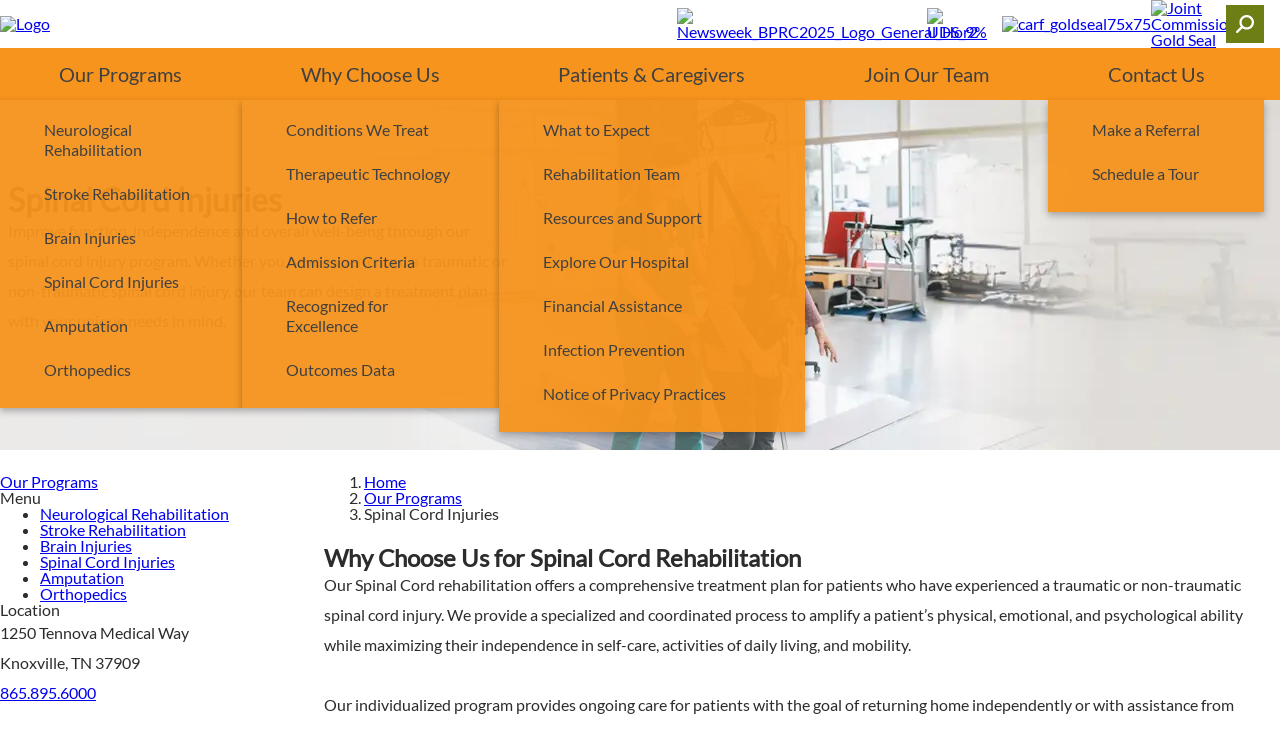

--- FILE ---
content_type: text/html; charset=utf-8
request_url: https://www.knoxvillerehabhospital.com/types-of-care/spinal-cord-injuries
body_size: 58313
content:



<!DOCTYPE html>
<html id="html" lang="en" >
<head>
    <meta charset="utf-8" />
    <meta name="viewport" content="width=device-width, initial-scale=1.0" />
    <link rel="icon" type="image/png" sizes="50x50" href="/images/zirfknoxvillerehabilitationhospitallibraries/default-album/favicon.png">
    
    <title>Spinal Cord Injuries | Knoxville Rehabilitation Hospital</title><meta property='og:title' content='Spinal Cord Injuries | Knoxville Rehabilitation Hospital'><meta property='og:description' content='Our Spinal Cord Program offers comprehensive rehabilitation for spinal cord injuries, either traumatic or non-traumatic, for patients needing a specialized and coordinated process to amplify a patient&#x2019;s physical, emotional, and psychological ability. '><meta name='description' content='Our Spinal Cord Program offers comprehensive rehabilitation for spinal cord injuries, either traumatic or non-traumatic, for patients needing a specialized and coordinated process to amplify a patient&#x2019;s physical, emotional, and psychological ability. '><link rel='canonical' href='https://www.knoxvillerehabhospital.com/types-of-care/spinal-cord-injuries' />

    <style>
:root {
  --default-font-family: Lato, sans-serif;
  --default-text-color: 44, 44, 44;
  --original-default-text-color: var(--default-text-color);
  --primary-color: 108, 126, 20;
  --secondary-color: 247, 148, 29;
  --body-link-color: 108, 126, 20;
  --body-link-hover-color: 108, 126, 20;
  --original-body-link-color: var(--body-link-color);
  --original-body-link-hover-color: var(--body-link-hover-color);
  --body-link-underline: underline;
  --container-max-width: 1200px;
  --container-background-color: #EEEEEE;
  --container-background-overlay-color: 238, 238, 238;
  --h1-font-family: var(--default-font-family);
  --h1-font-size: 1.875rem;
  --h1-text-color: 108, 126, 20;
  --h1-font-style: normal;
  --h1-font-weight: normal;
  --h2-font-family: var(--default-font-family);
  --h2-font-size: 1.575rem;
  --h2-text-color: 108, 126, 20;
  --h2-font-style: normal;
  --h2-font-weight: normal;
  --h3-font-family: var(--default-font-family);
  --h3-font-size: 1.375rem;
  --h3-text-color: 108, 126, 20;
  --h3-font-style: normal;
  --h3-font-weight: normal;
  --h4-font-family: var(--default-font-family);
  --h4-font-size: 1rem;
  --h4-text-color: 108, 126, 20;
  --h4-font-style: normal;
  --h4-font-weight: normal;
  --h5-font-family: var(--default-font-family);
  --h5-font-size: 1rem;
  --h5-text-color: 108, 126, 20;
  --h5-font-style: normal;
  --h5-font-weight: normal;
  --h6-font-family: var(--default-font-family);
  --h6-font-size: 1rem;
  --h6-text-color: 108, 126, 20;
  --h6-font-style: normal;
  --h6-font-weight: normal;
  --button-primary-background-color: 108, 126, 20;
  --button-primary-background-hover-color: 247, 148, 29;
  --button-primary-text-color: 255, 255, 255;
  --button-primary-text-hover-color: 255, 255, 255;
  --button-primary-text-transform: none;
  --button-primary-font-size: 1.125rem;
  --button-secondary-background-color: 247, 148, 29;
  --button-secondary-background-hover-color: 108, 126, 20;
  --button-secondary-text-color: 255, 255, 255;
  --button-secondary-text-hover-color: 255, 255, 255;
  --button-secondary-text-transform: none;
  --button-secondary-font-size: 1.125rem;
  --button-tertiary-text-transform: none;
  --button-tertiary-font-size: 1.125rem;
  --main-nav-font-family: var(--default-font-family);
  --main-nav-background-color: 247, 148, 29;
  --main-nav-top-level-item-background-color: 247, 148, 29;
  --main-nav-top-level-item-background-hover-color: 247, 148, 29;
  --main-nav-top-level-item-text-color: 64, 64, 64;
  --main-nav-top-level-item-text-hover-color: 255, 255, 255;
  --main-nav-sub-item-background-color: 247, 148, 29;
  --main-nav-sub-item-background-hover-color: 247, 148, 29;
  --main-nav-sub-item-text-color: 64, 64, 64;
  --main-nav-sub-item-text-hover-color: 255, 255, 255;
  --announcements-bar-background-color: var(--primary-color);
}
</style>

    <style>
        
    </style>

    <style>*,:after,:before{box-sizing:border-box}*{margin:0}body{line-height:1.5;-webkit-font-smoothing:antialiased}canvas,img,picture,svg,video{display:block;max-width:100%;height:auto}button,input,select,textarea{font:inherit}h1,h2,h3,h4,h5,h6,p{overflow-wrap:break-word}address{font-style:normal;line-height:1.5}iframe{max-width:100%;width:auto}:root{--grid-col-gap:2rem;--grid-row-gap:1rem;--grid-pad-1:0.25rem;--grid-pad-2:0.5rem;--grid-pad-3:1rem;--grid-pad-4:1.5rem;--grid-pad-5:3rem;--grid-marg-1:0.25rem;--grid-marg-2:0.5rem;--grid-marg-3:1rem;--grid-marg-4:1.5rem;--grid-marg-5:3rem}.row{display:grid;grid-template-columns:repeat(12,1fr);column-gap:var(--grid-col-gap);row-gap:var(--grid-row-gap);padding:var(--grid-gap)}.row>*{grid-column-start:auto;grid-column-end:span var(--grid-col-span,12)}.row>:empty{display:none}@media (max-width:576px){.row:has(:not([class*=col-xs])){column-gap:0}}.row.grid-col-gap-0{column-gap:0;row-gap:0}@media (min-width:577px){.row.gap-lg{column-gap:var(--grid-pad-5)}}.row>.align-top{align-self:start}.row>.align-center{align-self:center}.row>.align-end{align-self:end}.row>.align-stretch{display:grid;align-items:stretch}@media (min-width:0){.col-xs-1{--grid-col-span:1}.col-xs-2{--grid-col-span:2}.col-xs-2:empty{display:block}.col-xs-3{--grid-col-span:3}.col-xs-3:empty{display:block}.col-xs-4{--grid-col-span:4}.col-xs-4:empty{display:block}.col-xs-5{--grid-col-span:5}.col-xs-5:empty{display:block}.col-xs-6{--grid-col-span:6}.col-xs-6:empty{display:block}.col-xs-7{--grid-col-span:7}.col-xs-7:empty{display:block}.col-xs-8{--grid-col-span:8}.col-xs-8:empty{display:block}.col-xs-9{--grid-col-span:9}.col-xs-9:empty{display:block}.col-xs-10{--grid-col-span:10}.col-xs-10:empty{display:block}.col-xs-11{--grid-col-span:11}.col-xs-11:empty{display:block}.col-xs-12{--grid-col-span:12}.col-xs-12:empty{display:block}}@media (min-width:576px){.col-sm-1{--grid-col-span:1}.col-sm-2{--grid-col-span:2}.col-sm-2:empty{display:block}.col-sm-3{--grid-col-span:3}.col-sm-3:empty{display:block}.col-sm-4{--grid-col-span:4}.col-sm-4:empty{display:block}.col-sm-5{--grid-col-span:5}.col-sm-5:empty{display:block}.col-sm-6{--grid-col-span:6}.col-sm-6:empty{display:block}.col-sm-7{--grid-col-span:7}.col-sm-7:empty{display:block}.col-sm-8{--grid-col-span:8}.col-sm-8:empty{display:block}.col-sm-9{--grid-col-span:9}.col-sm-9:empty{display:block}.col-sm-10{--grid-col-span:10}.col-sm-10:empty{display:block}.col-sm-11{--grid-col-span:11}.col-sm-11:empty{display:block}.col-sm-12{--grid-col-span:12}.col-sm-12:empty{display:block}}@media (min-width:768px){.col-md-1{--grid-col-span:1}.col-md-2{--grid-col-span:2}.col-md-2:empty{display:block}.col-md-3{--grid-col-span:3}.col-md-3:empty{display:block}.col-md-4{--grid-col-span:4}.col-md-4:empty{display:block}.col-md-5{--grid-col-span:5}.col-md-5:empty{display:block}.col-md-6{--grid-col-span:6}.col-md-6:empty{display:block}.col-md-7{--grid-col-span:7}.col-md-7:empty{display:block}.col-md-8{--grid-col-span:8}.col-md-8:empty{display:block}.col-md-9{--grid-col-span:9}.col-md-9:empty{display:block}.col-md-10{--grid-col-span:10}.col-md-10:empty{display:block}.col-md-11{--grid-col-span:11}.col-md-11:empty{display:block}.col-md-12{--grid-col-span:12}.col-md-12:empty{display:block}}@media (min-width:992px){.col-lg-1{--grid-col-span:1}.col-lg-2{--grid-col-span:2}.col-lg-2:empty{display:block}.col-lg-3{--grid-col-span:3}.col-lg-3:empty{display:block}.col-lg-4{--grid-col-span:4}.col-lg-4:empty{display:block}.col-lg-5{--grid-col-span:5}.col-lg-5:empty{display:block}.col-lg-6{--grid-col-span:6}.col-lg-6:empty{display:block}.col-lg-7{--grid-col-span:7}.col-lg-7:empty{display:block}.col-lg-8{--grid-col-span:8}.col-lg-8:empty{display:block}.col-lg-9{--grid-col-span:9}.col-lg-9:empty{display:block}.col-lg-10{--grid-col-span:10}.col-lg-10:empty{display:block}.col-lg-11{--grid-col-span:11}.col-lg-11:empty{display:block}.col-lg-12{--grid-col-span:12}.col-lg-12:empty{display:block}}@media (min-width:1200px){.col-xl-1{--grid-col-span:1}.col-xl-2{--grid-col-span:2}.col-xl-2:empty{display:block}.col-xl-3{--grid-col-span:3}.col-xl-3:empty{display:block}.col-xl-4{--grid-col-span:4}.col-xl-4:empty{display:block}.col-xl-5{--grid-col-span:5}.col-xl-5:empty{display:block}.col-xl-6{--grid-col-span:6}.col-xl-6:empty{display:block}.col-xl-7{--grid-col-span:7}.col-xl-7:empty{display:block}.col-xl-8{--grid-col-span:8}.col-xl-8:empty{display:block}.col-xl-9{--grid-col-span:9}.col-xl-9:empty{display:block}.col-xl-10{--grid-col-span:10}.col-xl-10:empty{display:block}.col-xl-11{--grid-col-span:11}.col-xl-11:empty{display:block}.col-xl-12{--grid-col-span:12}.col-xl-12:empty{display:block}}@media (min-width:1400px){.col-xxl-1{--grid-col-span:1}.col-xxl-2{--grid-col-span:2}.col-xxl-2:empty{display:block}.col-xxl-3{--grid-col-span:3}.col-xxl-3:empty{display:block}.col-xxl-4{--grid-col-span:4}.col-xxl-4:empty{display:block}.col-xxl-5{--grid-col-span:5}.col-xxl-5:empty{display:block}.col-xxl-6{--grid-col-span:6}.col-xxl-6:empty{display:block}.col-xxl-7{--grid-col-span:7}.col-xxl-7:empty{display:block}.col-xxl-8{--grid-col-span:8}.col-xxl-8:empty{display:block}.col-xxl-9{--grid-col-span:9}.col-xxl-9:empty{display:block}.col-xxl-10{--grid-col-span:10}.col-xxl-10:empty{display:block}.col-xxl-11{--grid-col-span:11}.col-xxl-11:empty{display:block}.col-xxl-12{--grid-col-span:12}.col-xxl-12:empty{display:block}}.pt-1{padding-top:var(--grid-pad-1)}.pt-2{padding-top:var(--grid-pad-2)}.pt-3{padding-top:var(--grid-pad-3)}.pt-4{padding-top:var(--grid-pad-4)}.pt-5{padding-top:var(--grid-pad-5)}.pb-1{padding-bottom:var(--grid-pad-1)}.pb-2{padding-bottom:var(--grid-pad-2)}.pb-3{padding-bottom:var(--grid-pad-3)}.pb-4{padding-bottom:var(--grid-pad-4)}.pb-5{padding-bottom:var(--grid-pad-5)}.pl-1{padding-left:var(--grid-pad-1)}.pl-2{padding-left:var(--grid-pad-2)}.pl-3{padding-left:var(--grid-pad-3)}.pl-4{padding-left:var(--grid-pad-4)}.pl-5{padding-left:var(--grid-pad-5)}.pr-1{padding-right:var(--grid-pad-1)}.pr-2{padding-right:var(--grid-pad-2)}.pr-3{padding-right:var(--grid-pad-3)}.pr-4{padding-right:var(--grid-pad-4)}.pr-5{padding-right:var(--grid-pad-5)}.mt-1{margin-top:var(--grid-marg-1)}.mt-2{margin-top:var(--grid-marg-2)}.mt-3{margin-top:var(--grid-marg-3)}.mt-4{margin-top:var(--grid-marg-4)}.mt-5{margin-top:var(--grid-marg-5)}.mb-1{margin-bottom:var(--grid-marg-1)}.mb-2{margin-bottom:var(--grid-marg-2)}.mb-3{margin-bottom:var(--grid-marg-3)}.mb-4{margin-bottom:var(--grid-marg-4)}.mb-5{margin-bottom:var(--grid-marg-5)}.ml-1{margin-left:var(--grid-marg-1)}.ml-2{margin-left:var(--grid-marg-2)}.ml-3{margin-left:var(--grid-marg-3)}.ml-4{margin-left:var(--grid-marg-4)}.ml-5{margin-left:var(--grid-marg-5)}.mr-1{margin-right:var(--grid-marg-1)}.mr-2{margin-right:var(--grid-marg-2)}.mr-3{margin-right:var(--grid-marg-3)}.mr-4{margin-right:var(--grid-marg-4)}.mr-5{margin-right:var(--grid-marg-5)}.pb-none{padding-bottom:0!important}.pt-none{padding-top:0!important}.pl-none{padding-left:0!important}.pr-none{padding-right:0!important}@media (max-width:575px){.pb-xs-none{padding-bottom:0!important}.pt-xs-none{padding-top:0!important}.pl-xs-none{padding-left:0!important}.pr-xs-none{padding-right:0!important}}@media (min-width:576px) and (max-width:767px){.pb-sm-none{padding-bottom:0!important}.pt-sm-none{padding-top:0!important}.pl-sm-none{padding-left:0!important}.pr-sm-none{padding-right:0!important}}@media (min-width:768px) and (max-width:991px){.pb-md-none{padding-bottom:0!important}.pt-md-none{padding-top:0!important}.pl-md-none{padding-left:0!important}.pr-md-none{padding-right:0!important}}@media (min-width:992px) and (max-width:1199px){.pb-lg-none{padding-bottom:0!important}.pt-lg-none{padding-top:0!important}.pl-lg-none{padding-left:0!important}.pr-lg-none{padding-right:0!important}}@media (min-width:1200px) and (max-width:1399px){.pb-xl-none{padding-bottom:0!important}.pt-xl-none{padding-top:0!important}.pl-xl-none{padding-left:0!important}.pr-xl-none{padding-right:0!important}}@media (min-width:1400px){.pb-xxl-none{padding-bottom:0!important}.pt-xxl-none{padding-top:0!important}.pl-xxl-none{padding-left:0!important}.pr-xxl-none{padding-right:0!important}}.mb-none{margin-bottom:0!important}.mt-none{margin-top:0!important}.ml-none{margin-left:0!important}.mr-none{margin-right:0!important}@media (max-width:575px){.mb-xs-none{margin-bottom:0!important}.mt-xs-none{margin-top:0!important}.ml-xs-none{margin-left:0!important}.mr-xs-none{margin-right:0!important}}@media (min-width:576px) and (max-width:767px){.mb-sm-none{margin-bottom:0!important}.mt-sm-none{margin-top:0!important}.ml-sm-none{margin-left:0!important}.mr-sm-none{margin-right:0!important}}@media (min-width:768px) and (max-width:991px){.mb-md-none{margin-bottom:0!important}.mt-md-none{margin-top:0!important}.ml-md-none{margin-left:0!important}.mr-md-none{margin-right:0!important}}@media (min-width:992px) and (max-width:1199px){.mb-lg-none{margin-bottom:0!important}.mt-lg-none{margin-top:0!important}.ml-lg-none{margin-left:0!important}.mr-lg-none{margin-right:0!important}}@media (min-width:1200px) and (max-width:1399px){.mb-xl-none{margin-bottom:0!important}.mt-xl-none{margin-top:0!important}.ml-xl-none{margin-left:0!important}.mr-xl-none{margin-right:0!important}}@media (min-width:1400px){.mb-xxl-none{margin-bottom:0!important}.mt-xxl-none{margin-top:0!important}.ml-xxl-none{margin-left:0!important}.mr-xxl-none{margin-right:0!important}}.flex-stack{display:flex;align-items:flex-start;justify-content:flex-start;gap:var(--flex-stack-gap,0)}.flex-stack>.flex-stack-item:empty{display:none}.flex-stack>.flex-stack-item.flex-no-shrink{flex-shrink:0}.flex-stack.align-items-start{align-items:flex-start}.flex-stack.align-items-center{align-items:center}.flex-stack.align-items-end{align-items:flex-end}.flex-stack.justify-content-start{justify-content:flex-start}.flex-stack.justify-content-center{justify-content:center}.flex-stack.justify-content-end{justify-content:flex-end}@media (max-width:768px){.flex-stack.mobile-col{flex-direction:column}.flex-stack.mobile-col .flex-stack-item{width:100%}}.container{--container-inline-padding:2rem;--_container-content-offset:calc((100% - var(--container-max-width) - 2 * var(--container-inline-padding)) / 2);min-height:var(--container-min-height,0);display:grid}.container>.container-inner{width:var(--container-content-min-width,100%);display:grid}.container.align-content-start{align-content:start}.container.align-content-center{align-content:center}.container.align-content-end{align-content:end}.container.justify-content-start{justify-content:start}.container.justify-content-center{justify-content:center}.container.justify-content-end{justify-content:end}.container.constrained .container-inner{margin-inline:auto;padding-inline:var(--container-inline-padding);max-width:calc(var(--container-max-width, 1200px) + 2 * var(--container-inline-padding))}.container.constrained.justify-content-start{padding-left:var(--_container-content-offset)}.container.constrained.justify-content-end{padding-right:var(--_container-content-offset)}.container.container-with-color{background-color:var(--container-background-color,transparent)}.container.container-with-image{background-image:var(--container-background-overlay,none),var(--container-background-image-url,none);background-repeat:no-repeat;background-position:var(--container-background-position,center);background-size:cover}.container.container-dark{--default-text-color:255,255,255;--body-link-color:255,255,255;--body-link-hover-color:255,255,255;--h1-text-color:255,255,255;--h2-text-color:255,255,255;--h3-text-color:255,255,255;--h4-text-color:255,255,255;--h5-text-color:255,255,255;--h6-text-color:255,255,255;--button-secondary-text-hover-color:var(--button-secondary-background-color);--button-secondary-background-hover-color:255,255,255;--button-tertiary-text-hover-color:var(--button-tertiary-background-color);--button-tertiary-background-hover-color:255,255,255;--hr-color:255,255,255}@media (max-width:768px){.container{min-height:var(--container-mobile-min-height,var(--container-min-height,0))}.container[class*=justify-content-]{justify-content:stretch}.container.constrained>.container-inner,.container>.container-inner{max-width:100%;width:100%}.container.container-with-color{background-color:var(--container-mobile-background-color,var(--container-background-color,transparent))}.container.container-with-image{background-image:var(--container-mobile-background-overlay,none),var(--container-mobile-background-image-url,var(--container-background-image-url,none));background-position:var(--container-mobile-background-position,center)}.container.container-content-stacked.container-with-image{background-image:none;padding:0;gap:2rem}.container.container-content-stacked.container-with-image:before{display:block;content:"";width:100%;height:var(--container-mobile-min-height,var(--container-min-height,0));background-image:var(--container-mobile-background-overlay,none),var(--container-mobile-background-image-url,var(--container-background-image-url,none));background-position:var(--container-mobile-background-position,center);background-repeat:no-repeat;background-size:cover}}svg.icon{display:var(--icon-diplay,inline-block);fill:var(--icon-color,currentColor);height:var(--icon-size,1em)}.sr-only{display:none!important}.sr-only-focusable{position:relative;z-index:99999}.sr-only-focusable:not(:focus){position:absolute;height:0;width:0;overflow:hidden}.hidden{display:none!important}@media (max-width:575px){.hidden-xs{display:none!important}}@media (min-width:576px) and (max-width:767px){.hidden-sm{display:none!important}}@media (min-width:768px) and (max-width:991px){.hidden-md{display:none!important}}@media (min-width:992px) and (max-width:1199px){.hidden-lg{display:none!important}}@media (min-width:1200px) and (max-width:1399px){.hidden-xl{display:none!important}}@media (min-width:1400px){.hidden-xxl{display:none!important}}.mirror-x{transform:scaleX(-1)}.mirror-y{transform:scaleY(-1)}.mirror-xy{transform:scale(-1)}.aspect-ratio-16x9{aspect-ratio:16/9}.aspect-ratio-4x3{aspect-ratio:4/3}.aspect-ratio-1x1,.aspect-ratio-square{aspect-ratio:1/1}@media (min-width:0){.text-xs-left{text-align:left!important}.text-xs-center{text-align:center!important}.text-xs-right{text-align:right!important}}@media (min-width:576px){.text-sm-left{text-align:left!important}.text-sm-center{text-align:center!important}.text-sm-right{text-align:right!important}}@media (min-width:768px){.text-md-left{text-align:left!important}.text-md-center{text-align:center!important}.text-md-right{text-align:right!important}}@media (min-width:992px){.text-lg-left{text-align:left!important}.text-lg-center{text-align:center!important}.text-lg-right{text-align:right!important}}@media (min-width:1200px){.text-xl-left{text-align:left!important}.text-xl-center{text-align:center!important}.text-xl-right{text-align:right!important}}@media (min-width:1400px){.text-xxl-left{text-align:left!important}.text-xxl-center{text-align:center!important}.text-xxl-right{text-align:right!important}}.text-light{color:#fff}.text-color-primary{color:rgb(var(--primary-color))!important}.text-transform-none{text-transform:none!important}.text-transform-title{text-transform:capitalize!important}.text-transform-upper{text-transform:uppercase!important}.text-transform-lower{text-transform:lowercase!important}ol.icon-list,ol.unstyled-list,ul.icon-list,ul.unstyled-list{list-style:none;padding-inline:0}ol.icon-list>li,ul.icon-list>li{display:flex;min-width:fit-content}ol.icon-list>li .icon,ul.icon-list>li .icon{margin-right:1rem;flex-shrink:0}ol.horizontal-list,ul.horizontal-list{list-style:none;display:flex;padding-inline:0;gap:1rem}ol.horizontal-list.spread,ul.horizontal-list.spread{justify-content:space-between}@media (max-width:575px){ol.horizontal-list,ul.horizontal-list{flex-direction:column}}@font-face{font-family:Lato;font-style:normal;font-weight:400;font-display:swap;src:url(/fonts/lato/lato-400-latin-ext.woff2) format("woff2");unicode-range:u+0100-02af,u+0304,u+0308,u+0329,u+1e00-1e9f,u+1ef2-1eff,u+2020,u+20a0-20ab,u+20ad-20c0,u+2113,u+2c60-2c7f,u+a720-a7ff}@font-face{font-family:Lato;font-style:normal;font-weight:400;font-display:swap;src:url(/fonts/lato/lato-400-latin.woff2) format("woff2");unicode-range:u+00??,u+0131,u+0152-0153,u+02bb-02bc,u+02c6,u+02da,u+02dc,u+0304,u+0308,u+0329,u+2000-206f,u+2074,u+20ac,u+2122,u+2191,u+2193,u+2212,u+2215,u+feff,u+fffd}@font-face{font-family:Frank Ruhl Libre;font-style:normal;font-weight:400;font-display:swap;src:url(/fonts/frank-ruhl-libre/frank-ruhl-libre-400-latin-ext.woff2) format("woff2");unicode-range:u+0100-02af,u+0304,u+0308,u+0329,u+1e00-1e9f,u+1ef2-1eff,u+2020,u+20a0-20ab,u+20ad-20c0,u+2113,u+2c60-2c7f,u+a720-a7ff}@font-face{font-family:Frank Ruhl Libre;font-style:normal;font-weight:400;font-display:swap;src:url(/fonts/frank-ruhl-libre/frank-ruhl-libre-400-latin.woff2) format("woff2");unicode-range:u+00??,u+0131,u+0152-0153,u+02bb-02bc,u+02c6,u+02da,u+02dc,u+0304,u+0308,u+0329,u+2000-206f,u+2074,u+20ac,u+2122,u+2191,u+2193,u+2212,u+2215,u+feff,u+fffd}@font-face{font-family:Frank Ruhl Libre;font-style:normal;font-weight:700;font-display:swap;src:url(/fonts/frank-ruhl-libre/frank-ruhl-libre-700-latin-ext.woff2) format("woff2");unicode-range:u+0100-02af,u+0304,u+0308,u+0329,u+1e00-1e9f,u+1ef2-1eff,u+2020,u+20a0-20ab,u+20ad-20c0,u+2113,u+2c60-2c7f,u+a720-a7ff}@font-face{font-family:Frank Ruhl Libre;font-style:normal;font-weight:700;font-display:swap;src:url(/fonts/frank-ruhl-libre/frank-ruhl-libre-700-latin.woff2) format("woff2");unicode-range:u+00??,u+0131,u+0152-0153,u+02bb-02bc,u+02c6,u+02da,u+02dc,u+0304,u+0308,u+0329,u+2000-206f,u+2074,u+20ac,u+2122,u+2191,u+2193,u+2212,u+2215,u+feff,u+fffd}@font-face{font-family:Roboto;font-style:normal;font-weight:400;font-display:swap;src:url(/fonts/roboto/roboto-400-latin-ext.woff2) format("woff2");unicode-range:u+0100-02af,u+0304,u+0308,u+0329,u+1e00-1e9f,u+1ef2-1eff,u+2020,u+20a0-20ab,u+20ad-20c0,u+2113,u+2c60-2c7f,u+a720-a7ff}@font-face{font-family:Roboto;font-style:normal;font-weight:400;font-display:swap;src:url(/fonts/roboto/roboto-400-latin.woff2) format("woff2");unicode-range:u+00??,u+0131,u+0152-0153,u+02bb-02bc,u+02c6,u+02da,u+02dc,u+0304,u+0308,u+0329,u+2000-206f,u+2074,u+20ac,u+2122,u+2191,u+2193,u+2212,u+2215,u+feff,u+fffd}@font-face{font-family:Roboto;font-style:normal;font-weight:700;font-display:swap;src:url(/fonts/roboto/roboto-700-latin-ext.woff2) format("woff2");unicode-range:u+0100-02af,u+0304,u+0308,u+0329,u+1e00-1e9f,u+1ef2-1eff,u+2020,u+20a0-20ab,u+20ad-20c0,u+2113,u+2c60-2c7f,u+a720-a7ff}@font-face{font-family:Roboto;font-style:normal;font-weight:700;font-display:swap;src:url(/fonts/roboto/roboto-700-latin.woff2) format("woff2");unicode-range:u+00??,u+0131,u+0152-0153,u+02bb-02bc,u+02c6,u+02da,u+02dc,u+0304,u+0308,u+0329,u+2000-206f,u+2074,u+20ac,u+2122,u+2191,u+2193,u+2212,u+2215,u+feff,u+fffd}@font-face{font-family:Montserrat;font-style:normal;font-weight:400;font-display:swap;src:url(/fonts/montserrat/montserrat-400-latin-ext.woff2) format("woff2");unicode-range:u+0100-02af,u+0304,u+0308,u+0329,u+1e00-1e9f,u+1ef2-1eff,u+2020,u+20a0-20ab,u+20ad-20c0,u+2113,u+2c60-2c7f,u+a720-a7ff}@font-face{font-family:Montserrat;font-style:normal;font-weight:400;font-display:swap;src:url(/fonts/montserrat/montserrat-400-latin.woff2) format("woff2");unicode-range:u+00??,u+0131,u+0152-0153,u+02bb-02bc,u+02c6,u+02da,u+02dc,u+0304,u+0308,u+0329,u+2000-206f,u+2074,u+20ac,u+2122,u+2191,u+2193,u+2212,u+2215,u+feff,u+fffd}@font-face{font-family:Montserrat;font-style:normal;font-weight:500;font-display:swap;src:url(/fonts/montserrat/montserrat-500-latin-ext.woff2) format("woff2");unicode-range:u+0100-02ba,u+02bd-02c5,u+02c7-02cc,u+02ce-02d7,u+02dd-02ff,u+0304,u+0308,u+0329,u+1d00-1dbf,u+1e00-1e9f,u+1ef2-1eff,u+2020,u+20a0-20ab,u+20ad-20c0,u+2113,u+2c60-2c7f,u+a720-a7ff}@font-face{font-family:Montserrat;font-style:normal;font-weight:500;font-display:swap;src:url(/fonts/montserrat/montserrat-500-latin.woff2) format("woff2");unicode-range:u+00??,u+0131,u+0152-0153,u+02bb-02bc,u+02c6,u+02da,u+02dc,u+0304,u+0308,u+0329,u+2000-206f,u+20ac,u+2122,u+2191,u+2193,u+2212,u+2215,u+feff,u+fffd}.btn-primary,.btn-secondary,.btn-tertiary{display:inline-flex;border:none;background-color:var(--_background-color);color:var(--_text-color);font-family:var(--body-font-family);font-size:var(--_font-size,1.125rem);font-weight:400;line-height:1;padding:.625rem 1.875rem;gap:.5em;width:fit-content;justify-content:center;align-items:center;cursor:pointer;text-align:center;text-decoration:none;text-transform:var(--_text-transform,none);transition-property:background-color,color;transition-duration:.2s;transition-timing-function:ease;vertical-align:bottom}.btn-primary:active,.btn-primary:hover,.btn-secondary:active,.btn-secondary:hover,.btn-tertiary:active,.btn-tertiary:hover{text-decoration:none}.btn-primary{--_background-color:var(--button-background-color,rgb(var(--button-primary-background-color)));--_text-color:var(--button-text-color,rgb(var(--button-primary-text-color)));--_font-size:var(--button-font-size,var(--button-primary-font-size));--_text-transform:var(--button-text-transform,var(--button-primary-text-transform))}.btn-primary:active,.btn-primary:hover{--_background-color:var(--button-hover-background-color,rgb(var(--button-primary-background-hover-color)));--_text-color:var(--button-hover-text-color,rgb(var(--button-primary-text-hover-color)))}.btn-secondary{--_background-color:var(--button-background-color,rgb(var(--button-secondary-background-color)));--_text-color:var(--button-text-color,rgb(var(--button-secondary-text-color)));--_font-size:var(--button-font-size,var(--button-secondary-font-size));--_text-transform:var(--button-text-transform,var(--button-secondary-text-transform))}.btn-secondary:active,.btn-secondary:hover{--_background-color:var(--button-hover-background-color,rgb(var(--button-secondary-background-hover-color)));--_text-color:var(--button-hover-text-color,rgb(var(--button-secondary-text-hover-color)))}.btn-tertiary{--_background-color:var(--button-background-color,rgb(var(--button-tertiary-background-color)));--_text-color:var(--button-text-color,rgb(var(--button-tertiary-text-color)));--_font-size:var(--button-font-size,var(--button-tertiary-font-size));--_text-transform:var(--button-text-transform,var(--button-tertiary-text-transform))}.btn-tertiary:active,.btn-tertiary:hover{--_background-color:var(--button-hover-background-color,rgb(var(--button-tertiary-background-hover-color)));--_text-color:var(--button-hover-text-color,rgb(var(--button-tertiary-text-hover-color)))}.btn-icon-only{padding:.625rem}.btn-arrows:after{content:">>"}.site-header .upper-header-container{padding-block:1.5rem}.site-header .upper-header-container>.container-inner{display:flex;width:100%;align-items:center;gap:1rem}.site-header .header-logo img:not([height][width]){min-height:65px}.site-header .header-awards{margin-left:auto}.site-header .header-buttons{display:flex;align-self:stretch;align-items:center;min-width:max-content;gap:1.5rem}.site-header .main-nav-toggle{display:none}.site-header .search-bar-toggle{display:inline-flex}@media (max-width:992px){.site-header .main-nav-toggle{display:inline-flex}.site-header .lower-header-container{position:relative;width:100%}}.main-content{min-height:400px}@media (min-width:992px){.main-nav-container{background-color:rgb(var(--main-nav-background-color))}.main-nav-container:has(+.search-bar-container.active) .main-nav{--_subnav-delay:.5s}.main-nav{--_transition-time:.3s;--_transition-func:ease-in-out;--_subnav-delay:0;background-color:rgb(var(--main-nav-background-color))}.main-nav .home-item{display:none}.main-nav .nav-list{display:flex;list-style:none;padding:0;margin:0}.main-nav .nav-item{position:relative;flex-grow:1;padding:0;margin:0;line-height:1}.main-nav .nav-item:not(:hover,:focus,:focus-within) .subnav-list{opacity:0;pointer-events:none;--_subnav-delay:0}.main-nav .nav-link{background-color:rgb(var(--main-nav-top-level-item-background-color));color:rgb(var(--main-nav-top-level-item-text-color));font-size:1.25rem;text-align:center;padding:1rem;display:block;transition:background-color var(--_transition-time) var(--_transition-func);text-decoration:none}.main-nav .nav-link:focus,.main-nav .nav-link:hover{background-color:rgb(var(--main-nav-top-level-item-background-hover-color));color:rgb(var(--main-nav-top-level-item-text-hover-color));outline:none}.main-nav .nav-link-icon{display:none}.main-nav .subnav-list{box-shadow:0 3px 7px rgba(35,31,32,.35);list-style:none;padding:0;margin:0;position:absolute;left:0;top:100%;min-width:100%;z-index:999;transition:opacity var(--_transition-time) var(--_transition-func);transition-delay:var(--_subnav-delay,0)}.main-nav .subnav-item{background-color:rgba(var(--main-nav-background-color),.95);padding:0;margin:0;line-height:1}.main-nav .subnav-item:first-child .subnav-link{padding-top:1.25rem}.main-nav .subnav-item:last-child .subnav-link{padding-bottom:1.75rem}.main-nav .subnav-link{color:rgb(var(--main-nav-sub-item-text-color));display:block;font-size:1rem;padding:.75rem 2.75rem;line-height:1.25rem;transition:background-color var(--_transition-time) var(--_transition-func);text-decoration:none}.main-nav .subnav-link:focus,.main-nav .subnav-link:hover{background-color:rgb(var(--main-nav-sub-item-background-hover-color));color:rgb(var(--main-nav-sub-item-text-hover-color));outline:none}}@media (max-width:992px){.main-nav{background-color:rgb(var(--main-nav-background-color));position:absolute;box-shadow:0 .5rem 3rem rgba(0,0,0,.8);z-index:999;width:100%;left:0;padding:2.5rem 2rem}.main-nav:not(.open){display:none}.main-nav .nav-list,.main-nav .subnav-list{list-style:none;padding:0;margin:0}.main-nav .nav-link,.main-nav .subnav-link{color:#fff;display:block}.main-nav .nav-link:focus,.main-nav .nav-link:hover,.main-nav .subnav-link:focus,.main-nav .subnav-link:hover{outline:none}.main-nav .nav-item{padding:0 0 1rem;margin:0;line-height:1}.main-nav .nav-link{font-size:1.125rem;line-height:1;padding-bottom:1.25rem;display:flex;justify-content:space-between}.main-nav .nav-link-icon{--nav-link-icon-rotation:0;transform:scale(1.25) rotate(var(--nav-link-icon-rotation))}.main-nav .nav-link-icon.open{--nav-link-icon-rotation:180deg}.main-nav .subnav-list:not(.open){display:none}.main-nav .subnav-item{padding:0 0 1rem 1rem;line-height:1}.main-nav .subnav-link{font-size:1rem;line-height:1.25}}.search-bar{display:flex;justify-content:center}.search-bar .query-input{font-size:1rem;padding:0 1rem;line-height:1.5rem;height:2.5rem;width:100%;border:1px solid #0a0a0a;box-shadow:inset 0 1px 2px 0 hsla(0,0%,4%,.1);transition-property:box-shadow,border-color;transition-duration:.25s;transition-timing-function:ease-in-out}.search-bar .query-input::placeholder{color:#999}.search-bar .query-input:focus{outline:none;border-color:#8a8a8a;box-shadow:0 0 5px #cacaca}.search-bar .btn{padding-inline:2.5rem}.search-bar-inner{display:flex;justify-content:center;gap:.5rem;width:100%;max-width:500px}.search-bar-container{padding-block:1rem;box-shadow:0 3px 20px rgba(0,0,0,.3);background-color:#f5f5f4;opacity:1;position:absolute;z-index:999;width:100%;transition:opacity .25s ease}.search-bar-container:not(.active){opacity:0;pointer-events:none}.announcement-bar-container{background-color:hsla(210,2%,78%,.95);padding-block:1rem}.announcement-bar-container:has(>.container-inner>div:empty){display:none}.announcement-bar-container .content-block{text-align:center;font-size:.875rem}address,p{color:rgb(var(--paragraph-text-color,var(--default-text-color)));line-height:1.875rem;margin-bottom:1.875rem}address:last-child{margin-bottom:0}.container.container-content-stacked.container-with-image{--container-mobile-min-height:250px!important}body,html{color:rgb(var(--default-text-color));font-family:var(--default-font-family);line-height:1}</style>

    <link rel="stylesheet" href="/sfrenderer/styles/main.css" type="text/css" />

    <link rel="stylesheet" href="/themes/rehab-hospital/theme.min.css?v=b0HUs1TI599Ty_HFigfslQ47AawbNrJE1JlW1XNETvM" type="text/css" />
    <link rel="stylesheet" href="https://use.typekit.net/kdn2uvy.css">

    


</head>

<body>
    <a class="sr-only-focusable" href="#main-content">Skip to main content</a>
    

    <header class="main-header">

<div class="site-header">
    <div class="container constrained upper-header-container">
        <div class="container-inner">
            <div class="header-logo"><div>

            <a href="/home" class="d-inline-block" >
            <span>
                <img  width=425 height=850 loading="lazy" class="img-fluid" src="/images/zirfknoxvillerehabilitationhospitallibraries/default-album/knoxville-rehab-hospital-logo-color-horizontal.svg?%2fimages%2fzirfknoxvillerehabilitationhospitallibraries%2fdefault-album%2fknoxville-rehab-hospital-logo-color-horizontal.svg" title="Knoxville Rehab Hospital logo color horizontal" alt="Logo">
            </span>
            </a>
</div></div>
            <div class="header-awards"><div>

<div class="flex-stack hidden-xs hidden-sm hidden-md justify-content-end align-items-center  mobile-col" style="--flex-stack-gap:1rem;" >
        <div class="flex-stack-item ">

            <a href="/about-us/recognized-for-excellence" class="d-inline-block" >
            <span>
                <img  width=250 height=0 loading="lazy" src="/images/yirfirfsharedcontentlibraries/awards/newsweek/newsweek_bprc2025_logo_general_hor2.png?%2fimages%2fyirfirfsharedcontentlibraries%2fawards%2fnewsweek%2fnewsweek_bprc2025_logo_general_hor2.png" title="Newsweek_BPRC2025_Logo_General_Hor2">
            </span>
            </a>
</div>
        <div class="flex-stack-item ">

            <a href="/about-us/recognized-for-excellence" class="d-inline-block" >
            <span>
                <img  width=75 height=75 loading="lazy" class="img-fluid" src="/images/yirfirfsharedcontentlibraries/awards/uds2025/uds_9.png?%2fimages%2fyirfirfsharedcontentlibraries%2fawards%2fuds2025%2fuds_9.png" title="UDS_9%">
            </span>
            </a>
</div>
        <div class="flex-stack-item ">

            <a href="/about-us/recognized-for-excellence" class="d-inline-block" >
            <picture class="d-inline-block ">
                <img  loading="lazy" class=img-fluid src="/images/yirfirfsharedcontentlibraries/awards/carf_goldseal75x75.webp?%2fimages%2fyirfirfsharedcontentlibraries%2fawards%2fcarf_goldseal75x75.webp" title="carf_goldseal75x75" alt="carf_goldseal75x75">
            </picture>
            </a>
</div>
        <div class="flex-stack-item ">

            <a href="/about-us/recognized-for-excellence" class="d-inline-block" >
            <span>
                <img  width=75 height=75 loading="lazy" class="img-fluid" src="/images/yirfirfsharedcontentlibraries/awards/joint_commission_goldseal75x75.webp?%2fimages%2fyirfirfsharedcontentlibraries%2fawards%2fjoint_commission_goldseal75x75.webp" title="Joint Commission Gold Seal" alt="Joint Commission Gold Seal">
            </span>
            </a>
</div>
</div>

</div></div>
            <div class="header-buttons">
                <button class="search-bar-toggle btn-primary btn-icon-only mirror-x" aria-label="Toggle Search" type="button"><svg xmlns="http://www.w3.org/2000/svg" viewBox="0 0 512 512" class="icon " ><path d="M416 208c0 45.9-14.9 88.3-40 122.7L502.6 457.4c12.5 12.5 12.5 32.8 0 45.3s-32.8 12.5-45.3 0L330.7 376c-34.4 25.2-76.8 40-122.7 40C93.1 416 0 322.9 0 208S93.1 0 208 0S416 93.1 416 208zM208 352a144 144 0 1 0 0-288 144 144 0 1 0 0 288z"/></svg></button>
                <button class="main-nav-toggle hamburger-button" aria-label="Menu" type="button"><span></span><span></span><span></span><span></span></button>
            </div>
        </div>
    </div>
    <div class="container lower-header-container">
        <div class="container-inner">
            <div class="container constrained main-nav-container">
                <div class="container-inner">
                    <div>



<nav class="main-nav  ">
    <ul class="nav-list">
        <li class="nav-item home-item">
            <a class="nav-link" href="/">Home</a>
        </li>
            <li class="nav-item">
                <a class="nav-link" id="navbarDropdownMenuLink-3DFC657B-E843-46E8-9855-1A1DD28B7280d8ce" href="/types-of-care" target="_self" aria-haspopup="true" aria-expanded="false">
                    Our Programs
                    <svg xmlns="http://www.w3.org/2000/svg" viewBox="0 0 512 512" class="icon nav-link-icon" ><path d="M233.4 406.6c12.5 12.5 32.8 12.5 45.3 0l192-192c12.5-12.5 12.5-32.8 0-45.3s-32.8-12.5-45.3 0L256 338.7 86.6 169.4c-12.5-12.5-32.8-12.5-45.3 0s-12.5 32.8 0 45.3l192 192z"/></svg>
                </a>
                <div class="subnav-list-wrapper">
                    <ul class="subnav-list has-columns" aria-labelledby="navbarDropdownMenuLink-3DFC657B-E843-46E8-9855-1A1DD28B7280d8ce">
                <li class="subnav-item">
                    <a class="subnav-link" href="/types-of-care/neurological-rehabilitation" target="_self">Neurological Rehabilitation</a>
                </li>
                <li class="subnav-item">
                    <a class="subnav-link" href="/types-of-care/stroke-rehabilitation" target="_self">Stroke Rehabilitation</a>
                </li>
                <li class="subnav-item">
                    <a class="subnav-link" href="/types-of-care/brain-injuries" target="_self">Brain Injuries</a>
                </li>
                <li class="subnav-item">
                    <a class="subnav-link active" href="/types-of-care/spinal-cord-injuries" target="_self">Spinal Cord Injuries</a>
                </li>
                <li class="subnav-item">
                    <a class="subnav-link" href="/types-of-care/amputation" target="_self">Amputation</a>
                </li>
                <li class="subnav-item">
                    <a class="subnav-link" href="/types-of-care/orthopedics" target="_self">Orthopedics</a>
                </li>
                    </ul>
                </div>
            </li>
            <li class="nav-item">
                <a class="nav-link" id="navbarDropdownMenuLink-EFD0A9C6-227E-4C04-A5C8-32BED19900BEd8ce" href="/about-us" target="_self" aria-haspopup="true" aria-expanded="false">
                    Why Choose Us
                    <svg xmlns="http://www.w3.org/2000/svg" viewBox="0 0 512 512" class="icon nav-link-icon" ><path d="M233.4 406.6c12.5 12.5 32.8 12.5 45.3 0l192-192c12.5-12.5 12.5-32.8 0-45.3s-32.8-12.5-45.3 0L256 338.7 86.6 169.4c-12.5-12.5-32.8-12.5-45.3 0s-12.5 32.8 0 45.3l192 192z"/></svg>
                </a>
                <div class="subnav-list-wrapper">
                    <ul class="subnav-list has-columns" aria-labelledby="navbarDropdownMenuLink-EFD0A9C6-227E-4C04-A5C8-32BED19900BEd8ce">
                <li class="subnav-item">
                    <a class="subnav-link" href="/about-us/conditions-we-treat" target="_self">Conditions We Treat</a>
                </li>
                <li class="subnav-item">
                    <a class="subnav-link" href="/about-us/therapeutic-technology" target="_self">Therapeutic Technology</a>
                </li>
                <li class="subnav-item">
                    <a class="subnav-link" href="/about-us/how-to-refer" target="_self">How to Refer</a>
                </li>
                <li class="subnav-item">
                    <a class="subnav-link" href="/about-us/admission-criteria" target="_self">Admission Criteria</a>
                </li>
                <li class="subnav-item">
                    <a class="subnav-link" href="/about-us/recognized-for-excellence" target="_self">Recognized for Excellence</a>
                </li>
                <li class="subnav-item">
                    <a class="subnav-link" href="/about-us/outcomes-data" target="_self">Outcomes Data</a>
                </li>
                    </ul>
                </div>
            </li>
            <li class="nav-item">
                <a class="nav-link" id="navbarDropdownMenuLink-8AD07417-1247-4DD7-832A-EE203C908DE5d8ce" href="/patient-experience" target="_self" aria-haspopup="true" aria-expanded="false">
                    Patients &amp; Caregivers
                    <svg xmlns="http://www.w3.org/2000/svg" viewBox="0 0 512 512" class="icon nav-link-icon" ><path d="M233.4 406.6c12.5 12.5 32.8 12.5 45.3 0l192-192c12.5-12.5 12.5-32.8 0-45.3s-32.8-12.5-45.3 0L256 338.7 86.6 169.4c-12.5-12.5-32.8-12.5-45.3 0s-12.5 32.8 0 45.3l192 192z"/></svg>
                </a>
                <div class="subnav-list-wrapper">
                    <ul class="subnav-list has-columns" aria-labelledby="navbarDropdownMenuLink-8AD07417-1247-4DD7-832A-EE203C908DE5d8ce">
                <li class="subnav-item">
                    <a class="subnav-link" href="/patient-experience/what-to-expect" target="_self">What to Expect</a>
                </li>
                <li class="subnav-item">
                    <a class="subnav-link" href="/patient-experience/rehabilitation-team" target="_self">Rehabilitation Team</a>
                </li>
                <li class="subnav-item">
                    <a class="subnav-link" href="/patient-experience/resources-and-support" target="_self">Resources and Support</a>
                </li>
                <li class="subnav-item">
                    <a class="subnav-link" href="/patient-experience/explore-our-hospital" target="_self">Explore Our Hospital</a>
                </li>
                <li class="subnav-item">
                    <a class="subnav-link" href="/patient-experience/financial-assistance" target="_self">Financial Assistance</a>
                </li>
                <li class="subnav-item">
                    <a class="subnav-link" href="/patient-experience/infection-prevention" target="_self">Infection Prevention</a>
                </li>
                <li class="subnav-item">
                    <a class="subnav-link" href="/patient-experience/notice-of-privacy-practices" target="_self">Notice of Privacy Practices</a>
                </li>
                    </ul>
                </div>
            </li>
            <li class="nav-item">
                <a class="nav-link" href="/careers" target="_self">Join Our Team</a>
            </li>
            <li class="nav-item">
                <a class="nav-link" id="navbarDropdownMenuLink-75A95633-7FF4-4C11-854F-1527474E9261d8ce" href="/contact-us" target="_self" aria-haspopup="true" aria-expanded="false">
                    Contact Us
                    <svg xmlns="http://www.w3.org/2000/svg" viewBox="0 0 512 512" class="icon nav-link-icon" ><path d="M233.4 406.6c12.5 12.5 32.8 12.5 45.3 0l192-192c12.5-12.5 12.5-32.8 0-45.3s-32.8-12.5-45.3 0L256 338.7 86.6 169.4c-12.5-12.5-32.8-12.5-45.3 0s-12.5 32.8 0 45.3l192 192z"/></svg>
                </a>
                <div class="subnav-list-wrapper">
                    <ul class="subnav-list " aria-labelledby="navbarDropdownMenuLink-75A95633-7FF4-4C11-854F-1527474E9261d8ce">
                <li class="subnav-item">
                    <a class="subnav-link" href="/contact-us/make-a-referral" target="_self">Make a Referral</a>
                </li>
                <li class="subnav-item">
                    <a class="subnav-link" href="/contact-us/schedule-a-tour" target="_self">Schedule a Tour</a>
                </li>
                    </ul>
                </div>
            </li>
    </ul>
</nav>



</div>
                </div>
            </div>
            <div class="container constrained search-bar-container">
                <div class="container-inner">
                    <div>


    




<div class="search-bar "
     data-sf-search-autocomplete-item-class="dropdown-item text-truncate"
     data-sf-visibility-hidden="d-none"
     data-sf-active-class="active">
        <div class="search-bar-inner">
            <input value=""
                   class="query-input"
                   data-sf-role="search-box"
                   data-sf-results-url="/search-results"
                   data-sf-search-catalogue="knoxville-rehabilitation-hospital-site-search"
                   data-sf-scoring-setting=""
                   data-sf-suggestions-length="0"
                   data-sf-site-id="0a4571bd-20fc-48e5-9f0a-860c6ae4ce4b"
                   data-sf-culture="en"
                   data-sf-sort=""
                   data-sf-suggestions-fields="Title,Content"
                   data-sf-results-all="0"
                   data-sf-service-path="/api/default"
                   type="text"
                   placeholder="Search..."  />
            <button data-sf-role="search-button" class="btn btn-secondary">Search</button>
        </div>
</div></div>
                </div>
            </div>
        </div>
    </div>
    <div class="container constrained announcement-bar-container">
        <div class="container-inner">
            <div></div>
        </div>
    </div>
</div></header>
    <main class="main-content" id="main-content">

<div class="container constrained container-with-image     justify-content-start align-content-center" style="--container-content-min-width: 500px;   --container-background-image-url: url(/images/yirfirfsharedcontentlibraries/hero-images/spinal-cord-injuries.webp); --container-mobile-background-image-url: url(/images/yirfirfsharedcontentlibraries/mobile-images/spinal-cord-injuries-mobile.webp); --container-min-height: 350px; --container-mobile-min-height: 350px; --container-background-position: center center; --container-mobile-background-position: center center; --container-background-overlay: linear-gradient(90deg, rgba(var(--container-background-overlay-color), 0.80) 30%, rgba(var(--container-background-overlay-color), 0) 70%); --container-mobile-background-overlay: linear-gradient(90deg, rgba(var(--container-background-overlay-color), 0.80), rgba(var(--container-background-overlay-color), 0.80));" >
    <div class="container-inner">

<div class="content-block">
    <div class="content-block-inner">
<h1 class="hero-heading">Spinal Cord Injuries</h1><p class="hero-copy">Improve function, independence and overall well-being through our spinal cord injury program. Whether you have experienced a traumatic or non-traumatic spinal cord injury, our team can design a treatment plan with your unique needs in mind.</p>    </div>
</div></div>
</div>


<div class="container constrained     pt-4 pb-4" style="" >
    <div class="container-inner">


<section style="" class="row  ">
        <div style="" class="col-lg-3 sidebar-column">



    <div class="sidebar-title"><a href="/types-of-care">Our Programs</a></div>
    <div class="sidebar-menu-toggle">Menu</div>
    <nav class="sidebar-nav  ">
        <ul class="nav-list">
            <li class="nav-item">
                <a class="nav-link" href="/types-of-care/neurological-rehabilitation" target="_self">Neurological Rehabilitation</a>
            </li>
            <li class="nav-item">
                <a class="nav-link" href="/types-of-care/stroke-rehabilitation" target="_self">Stroke Rehabilitation</a>
            </li>
            <li class="nav-item">
                <a class="nav-link" href="/types-of-care/brain-injuries" target="_self">Brain Injuries</a>
            </li>
            <li class="nav-item">
                <a class="nav-link active" href="/types-of-care/spinal-cord-injuries" target="_self">Spinal Cord Injuries</a>
            </li>
            <li class="nav-item">
                <a class="nav-link" href="/types-of-care/amputation" target="_self">Amputation</a>
            </li>
            <li class="nav-item">
                <a class="nav-link" href="/types-of-care/orthopedics" target="_self">Orthopedics</a>
            </li>
        </ul>
    </nav>
    <div class="back-to-top-wrapper hidden">
        <a class="back-to-top" href="#main-content">Our Programs Menu <svg xmlns="http://www.w3.org/2000/svg" viewBox="0 0 512 512" class="icon " style="--icon-size:1rem;"><path d="M256 512A256 256 0 1 0 256 0a256 256 0 1 0 0 512zM385 231c9.4 9.4 9.4 24.6 0 33.9s-24.6 9.4-33.9 0l-71-71V376c0 13.3-10.7 24-24 24s-24-10.7-24-24V193.9l-71 71c-9.4 9.4-24.6 9.4-33.9 0s-9.4-24.6 0-33.9L239 119c9.4-9.4 24.6-9.4 33.9 0L385 231z"/></svg><span class="sr-only">Next</span></a>
    </div>







<div class="content-block">
    <div class="content-block-inner">
<div class="sidebar-title">Location</div><address>1250 Tennova Medical Way<br>Knoxville, TN 37909<br><a href="tel:+18658956000" data-sf-ec-immutable="">865.895.6000</a></address>    </div>
</div>


            <a href="/contact-us/make-a-referral" class="btn-primary  mt-5 mb-3"  >Make a Referral</a>




            <a href="/contact-us/schedule-a-tour" class="btn-primary"  >Schedule a Tour</a>

</div>
        <div style="" class="col-lg-9 " data-awards-target="append">

<div class="breadcrumbs breadcrumbs mb-4" >
     <nav class="breadcrumb-nav" aria-label="Full path to the current page">
        <ol class="breadcrumb-list">
                    <li class="breadcrumb-item"><a href="/home">Home</a></li>
                    <li class="breadcrumb-item"><a href="/types-of-care">Our Programs</a></li>
                     <li class="breadcrumb-item active" aria-current="page">Spinal Cord Injuries</li>
            </ol>
        </nav>
</div>

<div class="content-block">
    <div class="content-block-inner">
<h2>Why Choose Us for Spinal Cord Rehabilitation</h2><p dir="ltr">Our Spinal Cord rehabilitation offers a comprehensive treatment plan for patients who have experienced a traumatic or non-traumatic spinal cord injury. We provide a specialized and coordinated process to amplify a patient’s physical, emotional, and psychological ability while maximizing their independence in self-care, activities of daily living, and mobility.</p><p dir="ltr">Our individualized program provides ongoing care for patients with the goal of returning home independently or with assistance from family members or other care providers. Rehabilitation that is initiated soon after a spinal cord injury helps improve skills and increase functional outcomes.</p>    </div>
</div>

<div class="content-block">
    <div class="content-block-inner">
<h2>Our Rehabilitation Team</h2><p>Our interdisciplinary rehabilitation team is committed to helping each patient and family progress to recovery. This specialized team evaluates and develops a personalized treatment plan designed to help each individual recover and develop the skills needed to return home and live as independently as possible.</p><img src="/images/yirfirfsharedcontentlibraries/new-images/spine1_hort.webp" height="300" style="max-width: calc(100% - 20px); height: auto; float: right; margin-bottom: 20px; margin-left: 20px" title="Spine1_horz" width="400" alt="" class="-align-right"><p class="callout">The Spinal Cord Injury rehabilitation team includes:<br></p><ul><li>Patient/caregiver</li><li>Physicians specializing in rehabilitation</li><li>Rehabilitation nurses</li><li>Physical therapists</li><li>Occupational therapists</li><li>Speech therapists</li><li>Case managers/social workers</li><li>Neuro/clinical psychologists</li><li>Nutritional counselors</li></ul><h2>Rehab in an Inpatient Rehabilitation Hospital</h2><p>Our Spinal Cord Injury program is a specialized inpatient rehabilitation program dedicated to providing expert and compassionate care for recovery after spinal cord injury. It focuses on the physical and emotional effects of your injury with the goal of helping you recover to your maximum potential.&nbsp;</p><ul class="spaced-list"><li><strong>Physical therapy</strong> focuses on exercise routines designed to strengthen and maintain existing muscle function. Our physical therapists will also help you learn how to use any required mobility devices.&nbsp;</li><li><strong>Occupational therapists</strong> help you learn techniques for managing self-care activities such as dressing, bathing as well as everyday activities such as home management. They will also provide instruction for equipment that will help you better perform these activities.&nbsp;</li><li><strong>Speech therapists</strong> provide training regarding breathing and swallowing.&nbsp;</li></ul><img src="/images/yirfirfsharedcontentlibraries/new-images/stroke-or-brain.webp" height="300" style="max-width: calc(100% - 20px); height: auto; float: right; margin-bottom: 20px; margin-left: 20px" title="Stroke or Brain" width="400" alt="" class="-align-right"><p class="callout">The program focuses on:</p><ul><li>Teaching adapted activities of daily living (ADLs)</li><li>Managing bowel and bladder control</li><li>Addressing any social issues</li><li>Improving psychological adjustment</li><li>Promoting a positive self-image</li><li>Maximizing your overall mobility, health and independence</li></ul><h2>Caregiver Support&nbsp;</h2><p>We know the critical role caregivers and family members play in helping their loved ones recover from a spinal cord injury. We also know it can be stressful at times. Our care team offers support and information to help caregivers and other loved ones understand the recovery process after a spinal cord injury and how to best help their loved one. They also help direct caregivers to the right resources so they can get help and support when they need it.</p>    </div>
</div></div>
</section></div>
</div>
</main>
    <footer class="main-footer">

<div class="container constrained     pt-4 pb-3" style="" >
    <div class="container-inner">


<section style="" class="row pt-3 pb-3 ">
        <div style="" class="col-lg-6 text-xs-center text-md-left">


            <a href="https://www.facebook.com/KnoxvilleRehabHospital" target="_blank" class="btn-link"   aria-label="Facebook"><svg xmlns="http://www.w3.org/2000/svg" viewBox="0 0 320 512" class="icon " style="--icon-size:2.5rem;"><path d="M80 299.3V512H196V299.3h86.5l18-97.8H196V166.9c0-51.7 20.3-71.5 72.7-71.5c16.3 0 29.4 .4 37 1.2V7.9C291.4 4 256.4 0 236.2 0C129.3 0 80 50.5 80 159.4v42.1H14v97.8H80z"/></svg></a>

</div>
        <div style="" class="col-lg-6 ">

<div class="content-block">
    <div class="content-block-inner">
<p class="text-xs-center text-md-right">Knoxville Rehabilitation Hospital<br>1250 Tennova Medical Way, Knoxville, TN 37909 | <a href="tel:+18658956000" data-sf-ec-immutable="">865.895.6000</a></p>    </div>
</div></div>
</section>

<nav class="horizontal-links-nav  " style="--link-separator:&#x27;|&#x27;;--list-alignment:center;">
    <ul class="nav-list">
            <li class="nav-item">
                <a class="nav-link" href="/about-us" >About Us</a>
            </li>
            <li class="nav-item">
                <a class="nav-link" href="/types-of-care" >Types of Care</a>
            </li>
            <li class="nav-item">
                <a class="nav-link" href="/patient-experience" >Patient Experience</a>
            </li>
            <li class="nav-item">
                <a class="nav-link" href="/careers" >Careers</a>
            </li>
            <li class="nav-item">
                <a class="nav-link" href="/contact-us" >Contact Us</a>
            </li>
            <li class="nav-item">
                <a class="nav-link" href="/patient-experience/financial-assistance" >Price Transparency</a>
            </li>
    </ul>
</nav></div>
</div>


<div class="container constrained    footer-bottom pt-4 pb-3" style="" >
    <div class="container-inner">


<section style="" class="row  ">
        <div style="" class="col-lg-7 ">

<nav class="horizontal-links-nav  " style="--link-separator:&#x27;|&#x27;;--list-alignment:left;">
    <ul class="nav-list">
            <li class="nav-item">
                <a class="nav-link" href="/privacy-policy" >Privacy Policy</a>
            </li>
            <li class="nav-item">
                <a class="nav-link" href="/notice-of-nondiscrimination" >Notice of Nondiscrimination</a>
            </li>
            <li class="nav-item">
                <a class="nav-link" href="/site-map" >Site Map</a>
            </li>
    </ul>
</nav></div>
        <div style="" class="col-lg-5 ">

<div class="content-block">
    <div class="content-block-inner">
<p class="text-xs-center text-lg-right">Copyright © 2026 Knoxville Rehabilitation Hospital<br></p>    </div>
</div></div>
</section></div>
</div>
</footer>
    
<dialog class="modal">
    <button class="modal-close" type="button"><svg xmlns="http://www.w3.org/2000/svg" viewBox="0 0 512 512" class="icon " ><path d="M256 48a208 208 0 1 1 0 416 208 208 0 1 1 0-416zm0 464A256 256 0 1 0 256 0a256 256 0 1 0 0 512zM175 175c-9.4 9.4-9.4 24.6 0 33.9l47 47-47 47c-9.4 9.4-9.4 24.6 0 33.9s24.6 9.4 33.9 0l47-47 47 47c9.4 9.4 24.6 9.4 33.9 0s9.4-24.6 0-33.9l-47-47 47-47c9.4-9.4 9.4-24.6 0-33.9s-24.6-9.4-33.9 0l-47 47-47-47c-9.4-9.4-24.6-9.4-33.9 0z"/></svg> <span>Close</span></button>
    <div class="modal-title"></div>
    <div class="modal-body"></div>
    <div class="modal-navigation hidden">
        <button class="modal-control modal-prev"><svg xmlns="http://www.w3.org/2000/svg" viewBox="0 0 320 512" class="icon " ><path d="M9.4 233.4c-12.5 12.5-12.5 32.8 0 45.3l192 192c12.5 12.5 32.8 12.5 45.3 0s12.5-32.8 0-45.3L77.3 256 246.6 86.6c12.5-12.5 12.5-32.8 0-45.3s-32.8-12.5-45.3 0l-192 192z"/></svg></button>
        <button class="modal-control modal-next"><svg xmlns="http://www.w3.org/2000/svg" viewBox="0 0 320 512" class="icon " ><path d="M310.6 233.4c12.5 12.5 12.5 32.8 0 45.3l-192 192c-12.5 12.5-32.8 12.5-45.3 0s-12.5-32.8 0-45.3L242.7 256 73.4 86.6c-12.5-12.5-12.5-32.8 0-45.3s32.8-12.5 45.3 0l192 192z"/></svg></button>
    </div>
</dialog>
    


    <script src="/themes/rehab-hospital/index.js?v=hoHiKqOz6T6az6NHfNuQ2z8sK0Nfq3ZSbySILSwhm6Q"></script>
<script defer="" id="-1172748234" src="/sfrenderer/Scripts/SearchWidgets/search-box.js?assembly_name=Progress.Sitefinity.AspNetCore.Widgets&amp;version=-1412973349" type="text/javascript"></script></body>
</html>